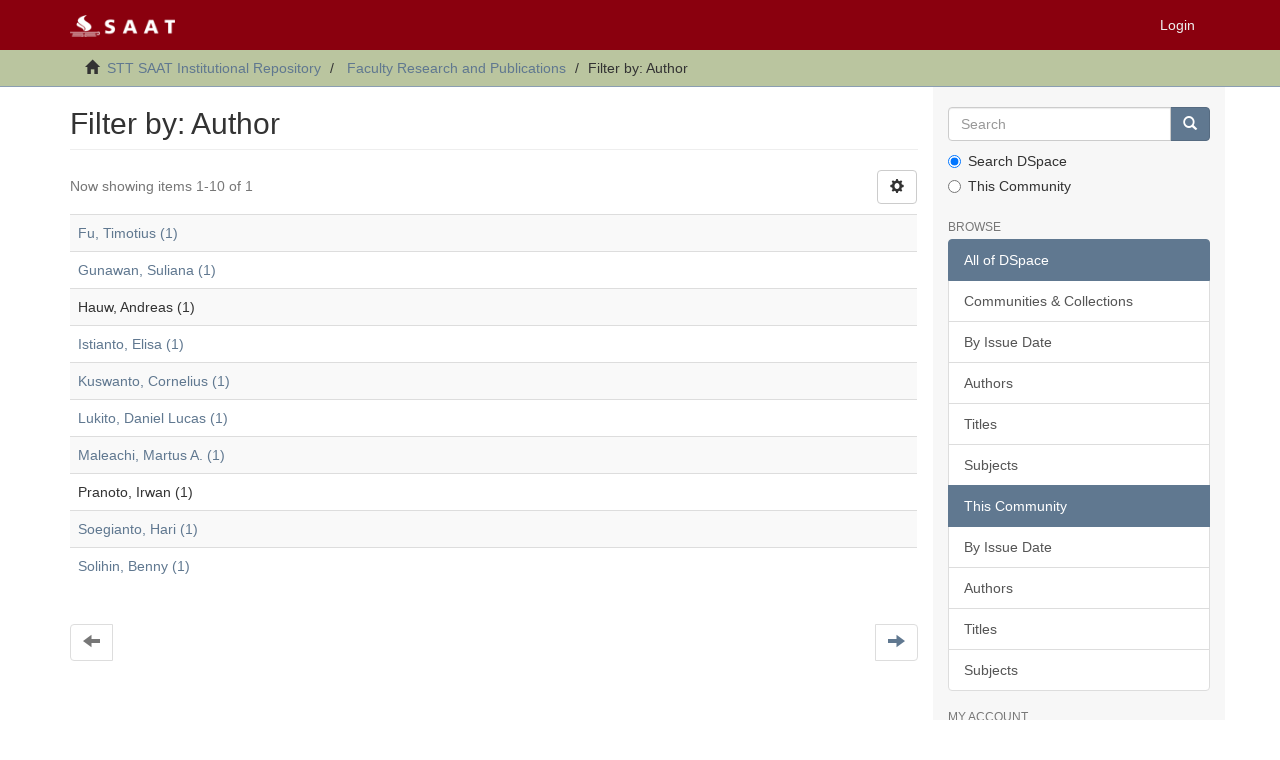

--- FILE ---
content_type: text/html;charset=utf-8
request_url: https://repository.seabs.ac.id/handle/123456789/326/search-filter?filtertype_0=author&filtertype_1=dateIssued&filtertype_2=author&filter_relational_operator_1=equals&filter_relational_operator_0=equals&filter_2=Pranoto%2C+Irwan&filter_1=%5B2010+TO+2019%5D&filter_relational_operator_2=equals&filter_0=Hauw%2C+Andreas&field=author&order=COUNT
body_size: 17906
content:
<!DOCTYPE html>
            <!--[if lt IE 7]> <html class="no-js lt-ie9 lt-ie8 lt-ie7" lang="en"> <![endif]-->
            <!--[if IE 7]>    <html class="no-js lt-ie9 lt-ie8" lang="en"> <![endif]-->
            <!--[if IE 8]>    <html class="no-js lt-ie9" lang="en"> <![endif]-->
            <!--[if gt IE 8]><!--> <html class="no-js" lang="en"> <!--<![endif]-->
            <head><META http-equiv="Content-Type" content="text/html; charset=UTF-8">
<meta content="text/html; charset=UTF-8" http-equiv="Content-Type">
<meta content="IE=edge,chrome=1" http-equiv="X-UA-Compatible">
<meta content="width=device-width,initial-scale=1" name="viewport">
<link rel="shortcut icon" href="/themes/Mirage2/images/favicon.ico">
<link rel="apple-touch-icon" href="/themes/Mirage2/images/apple-touch-icon.png">
<meta name="Generator" content="DSpace 6.2">
<meta name="ROBOTS" content="NOINDEX, FOLLOW">
<link href="/themes/Mirage2/styles/main.css" rel="stylesheet">
<link type="application/opensearchdescription+xml" rel="search" href="http://repository.seabs.ac.id:80/open-search/description.xml" title="DSpace">
<script>
                //Clear default text of empty text areas on focus
                function tFocus(element)
                {
                if (element.value == ' '){element.value='';}
                }
                //Clear default text of empty text areas on submit
                function tSubmit(form)
                {
                var defaultedElements = document.getElementsByTagName("textarea");
                for (var i=0; i != defaultedElements.length; i++){
                if (defaultedElements[i].value == ' '){
                defaultedElements[i].value='';}}
                }
                //Disable pressing 'enter' key to submit a form (otherwise pressing 'enter' causes a submission to start over)
                function disableEnterKey(e)
                {
                var key;

                if(window.event)
                key = window.event.keyCode;     //Internet Explorer
                else
                key = e.which;     //Firefox and Netscape

                if(key == 13)  //if "Enter" pressed, then disable!
                return false;
                else
                return true;
                }
            </script><!--[if lt IE 9]>
                <script src="/themes/Mirage2/vendor/html5shiv/dist/html5shiv.js"> </script>
                <script src="/themes/Mirage2/vendor/respond/dest/respond.min.js"> </script>
                <![endif]--><script src="/themes/Mirage2/vendor/modernizr/modernizr.js"> </script>
<title>Filter by: Author</title>
</head><body>
<header>
<div role="navigation" class="navbar navbar-default navbar-static-top">
<div class="container">
<div class="navbar-header">
<button data-toggle="offcanvas" class="navbar-toggle" type="button"><span class="sr-only">Toggle navigation</span><span class="icon-bar"></span><span class="icon-bar"></span><span class="icon-bar"></span></button><a class="navbar-brand" href="/"><img src="/themes/Mirage2/images/saat-emblem-kecil.png"></a>
<div class="navbar-header pull-right visible-xs hidden-sm hidden-md hidden-lg">
<ul class="nav nav-pills pull-left ">
<li>
<form method="get" action="/login" style="display: inline">
<button class="navbar-toggle navbar-link"><b aria-hidden="true" class="visible-xs glyphicon glyphicon-user"></b></button>
</form>
</li>
</ul>
</div>
</div>
<div class="navbar-header pull-right hidden-xs">
<ul class="nav navbar-nav pull-left"></ul>
<ul class="nav navbar-nav pull-left">
<li>
<a href="/login"><span class="hidden-xs">Login</span></a>
</li>
</ul>
<button type="button" class="navbar-toggle visible-sm" data-toggle="offcanvas"><span class="sr-only">Toggle navigation</span><span class="icon-bar"></span><span class="icon-bar"></span><span class="icon-bar"></span></button>
</div>
</div>
</div>
</header>
<div class="trail-wrapper hidden-print">
<div class="container">
<div class="row">
<div class="col-xs-12">
<div class="breadcrumb dropdown visible-xs">
<a data-toggle="dropdown" class="dropdown-toggle" role="button" href="#" id="trail-dropdown-toggle">Filter by: Author&nbsp;<b class="caret"></b></a>
<ul aria-labelledby="trail-dropdown-toggle" role="menu" class="dropdown-menu">
<li role="presentation">
<a role="menuitem" href="/"><i aria-hidden="true" class="glyphicon glyphicon-home"></i>&nbsp;
                        STT SAAT Institutional Repository</a>
</li>
<li role="presentation">
<a role="menuitem" href="/handle/123456789/326">Faculty Research and Publications</a>
</li>
<li role="presentation" class="disabled">
<a href="#" role="menuitem">Filter by: Author</a>
</li>
</ul>
</div>
<ul class="breadcrumb hidden-xs">
<li>
<i aria-hidden="true" class="glyphicon glyphicon-home"></i>&nbsp;
            <a href="/">STT SAAT Institutional Repository</a>
</li>
<li>
<a href="/handle/123456789/326">Faculty Research and Publications</a>
</li>
<li class="active">Filter by: Author</li>
</ul>
</div>
</div>
</div>
</div>
<div class="container" id="main-container">
<div class="row row-offcanvas row-offcanvas-right">
<div class="horizontal-slider clearfix">
<div class="col-xs-12 col-sm-12 col-md-9 main-content">
<div>
<h2 class="ds-div-head page-header first-page-header">Filter by: Author</h2>
<div id="aspect_discovery_SearchFacetFilter_div_browse-by-author" class="ds-static-div primary">
<form id="aspect_discovery_SearchFacetFilter_div_browse-controls" class="ds-interactive-div browse controls hidden" action="search-filter?field=author" method="post" onsubmit="javascript:tSubmit(this);">
<p class="ds-paragraph">
<input id="aspect_discovery_SearchFacetFilter_field_field" class="ds-hidden-field form-control" name="field" type="hidden" value="author">
</p>
<p class="ds-paragraph">
<input id="aspect_discovery_SearchFacetFilter_field_order" class="ds-hidden-field form-control" name="order" type="hidden" value="COUNT">
</p>
<p class="ds-paragraph">Results Per Page:</p>
<p class="ds-paragraph">
<select id="aspect_discovery_SearchFacetFilter_field_rpp" class="ds-select-field form-control" name="rpp"><option value="5">5</option><option value="10" selected>10</option><option value="20">20</option><option value="40">40</option><option value="60">60</option><option value="80">80</option><option value="100">100</option></select>
</p>
<p class="ds-paragraph">
<button id="aspect_discovery_SearchFacetFilter_field_update" class="ds-button-field btn btn-default" name="update" type="submit">update</button>
</p>
</form>
</div>
<div class="pagination-simple clearfix top">
<div class="row">
<div class="col-xs-10">
<p class="pagination-info">Now showing items 1-10 of 1</p>
</div>
<div class="col-xs-2">
<div class="btn-group sort-options-menu pull-right">
<button data-toggle="dropdown" class="btn btn-default dropdown-toggle"><span aria-hidden="true" class="glyphicon glyphicon-cog"></span></button>
<ul role="menu" class="dropdown-menu pull-right">
<li class="dropdown-header"></li>
<li>
<a data-name="rpp" data-returnvalue="5" href="#"><span aria-hidden="true" class="glyphicon glyphicon-ok btn-xs invisible"></span>5</a>
</li>
<li>
<a data-name="rpp" data-returnvalue="10" href="#"><span aria-hidden="true" class="glyphicon glyphicon-ok btn-xs active"></span>10</a>
</li>
<li>
<a data-name="rpp" data-returnvalue="20" href="#"><span aria-hidden="true" class="glyphicon glyphicon-ok btn-xs invisible"></span>20</a>
</li>
<li>
<a data-name="rpp" data-returnvalue="40" href="#"><span aria-hidden="true" class="glyphicon glyphicon-ok btn-xs invisible"></span>40</a>
</li>
<li>
<a data-name="rpp" data-returnvalue="60" href="#"><span aria-hidden="true" class="glyphicon glyphicon-ok btn-xs invisible"></span>60</a>
</li>
<li>
<a data-name="rpp" data-returnvalue="80" href="#"><span aria-hidden="true" class="glyphicon glyphicon-ok btn-xs invisible"></span>80</a>
</li>
<li>
<a data-name="rpp" data-returnvalue="100" href="#"><span aria-hidden="true" class="glyphicon glyphicon-ok btn-xs invisible"></span>100</a>
</li>
</ul>
</div>
</div>
</div>
</div>
<ul class="ds-artifact-list list-unstyled"></ul>
<div id="aspect_discovery_SearchFacetFilter_div_browse-by-author-results" class="ds-static-div primary">
<div class="table-responsive">
<table id="aspect_discovery_SearchFacetFilter_table_browse-by-author-results" class="ds-table table table-striped table-hover">
<tr class="ds-table-row odd">
<td class="ds-table-cell odd"><a href="/handle/123456789/326/discover?field=author&amp;filtertype_0=author&amp;filtertype_1=dateIssued&amp;filtertype_2=author&amp;filter_relational_operator_1=equals&amp;filter_relational_operator_0=equals&amp;filter_2=Pranoto%2C+Irwan&amp;filter_1=%5B2010+TO+2019%5D&amp;filter_relational_operator_2=equals&amp;filter_0=Hauw%2C+Andreas&amp;filtertype=author&amp;filter_relational_operator=equals&amp;filter=Fu%2C+Timotius">Fu, Timotius (1)</a></td>
</tr>
<tr class="ds-table-row even">
<td class="ds-table-cell odd"><a href="/handle/123456789/326/discover?field=author&amp;filtertype_0=author&amp;filtertype_1=dateIssued&amp;filtertype_2=author&amp;filter_relational_operator_1=equals&amp;filter_relational_operator_0=equals&amp;filter_2=Pranoto%2C+Irwan&amp;filter_1=%5B2010+TO+2019%5D&amp;filter_relational_operator_2=equals&amp;filter_0=Hauw%2C+Andreas&amp;filtertype=author&amp;filter_relational_operator=equals&amp;filter=Gunawan%2C+Suliana">Gunawan, Suliana (1)</a></td>
</tr>
<tr class="ds-table-row odd">
<td class="ds-table-cell odd">Hauw, Andreas (1)</td>
</tr>
<tr class="ds-table-row even">
<td class="ds-table-cell odd"><a href="/handle/123456789/326/discover?field=author&amp;filtertype_0=author&amp;filtertype_1=dateIssued&amp;filtertype_2=author&amp;filter_relational_operator_1=equals&amp;filter_relational_operator_0=equals&amp;filter_2=Pranoto%2C+Irwan&amp;filter_1=%5B2010+TO+2019%5D&amp;filter_relational_operator_2=equals&amp;filter_0=Hauw%2C+Andreas&amp;filtertype=author&amp;filter_relational_operator=equals&amp;filter=Istianto%2C+Elisa">Istianto, Elisa (1)</a></td>
</tr>
<tr class="ds-table-row odd">
<td class="ds-table-cell odd"><a href="/handle/123456789/326/discover?field=author&amp;filtertype_0=author&amp;filtertype_1=dateIssued&amp;filtertype_2=author&amp;filter_relational_operator_1=equals&amp;filter_relational_operator_0=equals&amp;filter_2=Pranoto%2C+Irwan&amp;filter_1=%5B2010+TO+2019%5D&amp;filter_relational_operator_2=equals&amp;filter_0=Hauw%2C+Andreas&amp;filtertype=author&amp;filter_relational_operator=equals&amp;filter=Kuswanto%2C+Cornelius">Kuswanto, Cornelius (1)</a></td>
</tr>
<tr class="ds-table-row even">
<td class="ds-table-cell odd"><a href="/handle/123456789/326/discover?field=author&amp;filtertype_0=author&amp;filtertype_1=dateIssued&amp;filtertype_2=author&amp;filter_relational_operator_1=equals&amp;filter_relational_operator_0=equals&amp;filter_2=Pranoto%2C+Irwan&amp;filter_1=%5B2010+TO+2019%5D&amp;filter_relational_operator_2=equals&amp;filter_0=Hauw%2C+Andreas&amp;filtertype=author&amp;filter_relational_operator=equals&amp;filter=Lukito%2C+Daniel+Lucas">Lukito, Daniel Lucas (1)</a></td>
</tr>
<tr class="ds-table-row odd">
<td class="ds-table-cell odd"><a href="/handle/123456789/326/discover?field=author&amp;filtertype_0=author&amp;filtertype_1=dateIssued&amp;filtertype_2=author&amp;filter_relational_operator_1=equals&amp;filter_relational_operator_0=equals&amp;filter_2=Pranoto%2C+Irwan&amp;filter_1=%5B2010+TO+2019%5D&amp;filter_relational_operator_2=equals&amp;filter_0=Hauw%2C+Andreas&amp;filtertype=author&amp;filter_relational_operator=equals&amp;filter=Maleachi%2C+Martus+A.">Maleachi, Martus A. (1)</a></td>
</tr>
<tr class="ds-table-row even">
<td class="ds-table-cell odd">Pranoto, Irwan (1)</td>
</tr>
<tr class="ds-table-row odd">
<td class="ds-table-cell odd"><a href="/handle/123456789/326/discover?field=author&amp;filtertype_0=author&amp;filtertype_1=dateIssued&amp;filtertype_2=author&amp;filter_relational_operator_1=equals&amp;filter_relational_operator_0=equals&amp;filter_2=Pranoto%2C+Irwan&amp;filter_1=%5B2010+TO+2019%5D&amp;filter_relational_operator_2=equals&amp;filter_0=Hauw%2C+Andreas&amp;filtertype=author&amp;filter_relational_operator=equals&amp;filter=Soegianto%2C+Hari">Soegianto, Hari (1)</a></td>
</tr>
<tr class="ds-table-row even">
<td class="ds-table-cell odd"><a href="/handle/123456789/326/discover?field=author&amp;filtertype_0=author&amp;filtertype_1=dateIssued&amp;filtertype_2=author&amp;filter_relational_operator_1=equals&amp;filter_relational_operator_0=equals&amp;filter_2=Pranoto%2C+Irwan&amp;filter_1=%5B2010+TO+2019%5D&amp;filter_relational_operator_2=equals&amp;filter_0=Hauw%2C+Andreas&amp;filtertype=author&amp;filter_relational_operator=equals&amp;filter=Solihin%2C+Benny">Solihin, Benny (1)</a></td>
</tr>
</table>
</div>
</div>
<div class="pagination-simple clearfix bottom">
<ul class="pagination">
<li class="previous disabled">
<a class="previous-page-link" href=""><span class="glyphicon glyphicon-arrow-left"></span></a>
</li>
<li class="next pull-right">
<a class="next-page-link" href="search-filter?field=author&amp;offset=10&amp;order=COUNT&amp;filtertype_0=author&amp;filtertype_1=dateIssued&amp;filtertype_2=author&amp;filter_relational_operator_1=equals&amp;filter_relational_operator_0=equals&amp;filter_2=Pranoto%2C+Irwan&amp;filter_1=%5B2010+TO+2019%5D&amp;filter_relational_operator_2=equals&amp;filter_0=Hauw%2C+Andreas"><span class="glyphicon glyphicon-arrow-right"></span></a>
</li>
</ul>
</div>
<ul class="ds-artifact-list list-unstyled"></ul>
</div>
<div class="visible-xs visible-sm">
<footer>
<div class="row">
<hr>
<div class="col-xs-7 col-sm-8">
<div>
                            Copyright&nbsp;&copy;&nbsp;2018&nbsp; <a target="_blank" href="http://www.seabs.ac.id/">STT SAAT</a>
</div>
<div class="hidden-print">
<a href="/contact">Contact Us</a> | <a href="/feedback">Send Feedback</a>
</div>
</div>
<div class="col-xs-5 col-sm-4 hidden-print">
<div class="pull-right">
<a href="http://seabs.ac.id" target="_blank" title="STT SAAT"><img src="/themes/Mirage2/images/saat-logo-bulat.png" alt="STT SAAT"></a>
</div>
</div>
</div>
<a class="hidden" href="/htmlmap">&nbsp;</a>
<p>&nbsp;</p>
</footer>
</div>
</div>
<div role="navigation" id="sidebar" class="col-xs-6 col-sm-3 sidebar-offcanvas">
<div class="word-break hidden-print" id="ds-options">
<div class="ds-option-set" id="ds-search-option">
<form method="post" class="" id="ds-search-form" action="/discover">
<fieldset>
<div class="input-group">
<input placeholder="Search" type="text" class="ds-text-field form-control" name="query"><span class="input-group-btn"><button title="Go" class="ds-button-field btn btn-primary"><span aria-hidden="true" class="glyphicon glyphicon-search"></span></button></span>
</div>
<div class="radio">
<label><input checked value="" name="scope" type="radio" id="ds-search-form-scope-all">Search DSpace</label>
</div>
<div class="radio">
<label><input name="scope" type="radio" id="ds-search-form-scope-container" value="123456789/326">This Community</label>
</div>
</fieldset>
</form>
</div>
<h2 class="ds-option-set-head  h6">Browse</h2>
<div id="aspect_viewArtifacts_Navigation_list_browse" class="list-group">
<a class="list-group-item active"><span class="h5 list-group-item-heading  h5">All of DSpace</span></a><a href="/community-list" class="list-group-item ds-option">Communities &amp; Collections</a><a href="/browse?type=dateissued" class="list-group-item ds-option">By Issue Date</a><a href="/browse?type=author" class="list-group-item ds-option">Authors</a><a href="/browse?type=title" class="list-group-item ds-option">Titles</a><a href="/browse?type=subject" class="list-group-item ds-option">Subjects</a><a class="list-group-item active"><span class="h5 list-group-item-heading  h5">This Community</span></a><a href="/handle/123456789/326/browse?type=dateissued" class="list-group-item ds-option">By Issue Date</a><a href="/handle/123456789/326/browse?type=author" class="list-group-item ds-option">Authors</a><a href="/handle/123456789/326/browse?type=title" class="list-group-item ds-option">Titles</a><a href="/handle/123456789/326/browse?type=subject" class="list-group-item ds-option">Subjects</a>
</div>
<h2 class="ds-option-set-head  h6">My Account</h2>
<div id="aspect_viewArtifacts_Navigation_list_account" class="list-group">
<a href="/login" class="list-group-item ds-option">Login</a><a href="/register" class="list-group-item ds-option">Register</a>
</div>
<div id="aspect_viewArtifacts_Navigation_list_context" class="list-group"></div>
<div id="aspect_viewArtifacts_Navigation_list_administrative" class="list-group"></div>
<div id="aspect_discovery_Navigation_list_discovery" class="list-group"></div>
</div>
</div>
</div>
</div>
<div class="hidden-xs hidden-sm">
<footer>
<div class="row">
<hr>
<div class="col-xs-7 col-sm-8">
<div>
                            Copyright&nbsp;&copy;&nbsp;2018&nbsp; <a target="_blank" href="http://www.seabs.ac.id/">STT SAAT</a>
</div>
<div class="hidden-print">
<a href="/contact">Contact Us</a> | <a href="/feedback">Send Feedback</a>
</div>
</div>
<div class="col-xs-5 col-sm-4 hidden-print">
<div class="pull-right">
<a href="http://seabs.ac.id" target="_blank" title="STT SAAT"><img src="/themes/Mirage2/images/saat-logo-bulat.png" alt="STT SAAT"></a>
</div>
</div>
</div>
<a class="hidden" href="/htmlmap">&nbsp;</a>
<p>&nbsp;</p>
</footer>
</div>
</div>
<script type="text/javascript">
                         if(typeof window.publication === 'undefined'){
                            window.publication={};
                          };
                        window.publication.contextPath= '';window.publication.themePath= '/themes/Mirage2/';</script><script>if(!window.DSpace){window.DSpace={};}window.DSpace.context_path='';window.DSpace.theme_path='/themes/Mirage2/';</script><script src="/themes/Mirage2/scripts/theme.js"> </script>
</body></html>
